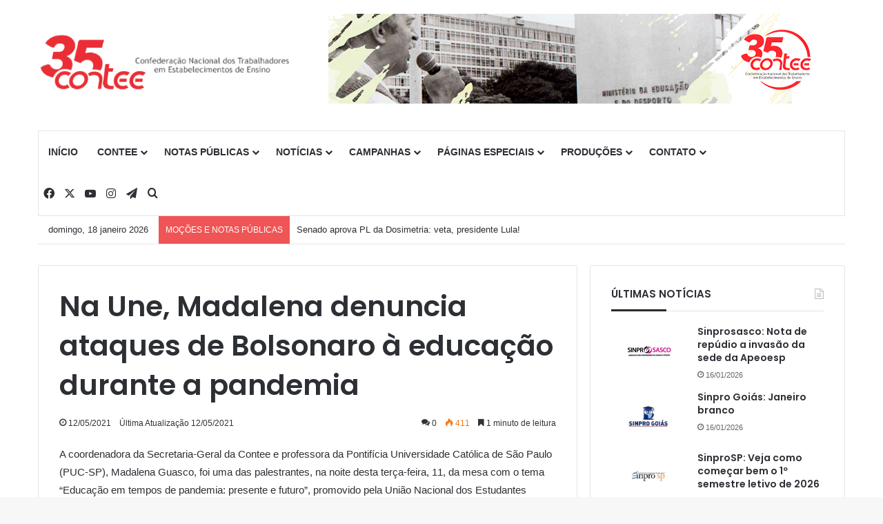

--- FILE ---
content_type: text/html; charset=UTF-8
request_url: http://contee.org.br/na-une-madalena-denuncia-ataques-de-bolsonaro-a-educacao-durante-a-pandemia/
body_size: 83125
content:
<!DOCTYPE html>
<html lang="pt-BR" class="" data-skin="light" prefix="og: http://ogp.me/ns#">
<head>
	<meta charset="UTF-8" />
	<link rel="profile" href="https://gmpg.org/xfn/11" />
	<title>Na Une, Madalena denuncia ataques de Bolsonaro à educação durante a pandemia &#8211; CONTEE</title>
<meta name='robots' content='max-image-preview:large' />
<link rel="alternate" type="application/rss+xml" title="Feed para CONTEE &raquo;" href="https://contee.org.br/feed/" />
<link rel="alternate" type="application/rss+xml" title="Feed de comentários para CONTEE &raquo;" href="https://contee.org.br/comments/feed/" />
<link rel="alternate" type="application/rss+xml" title="Feed de comentários para CONTEE &raquo; Na Une, Madalena denuncia ataques de Bolsonaro à educação durante a pandemia" href="https://contee.org.br/na-une-madalena-denuncia-ataques-de-bolsonaro-a-educacao-durante-a-pandemia/feed/" />

		<style type="text/css">
			:root{				
			--tie-preset-gradient-1: linear-gradient(135deg, rgba(6, 147, 227, 1) 0%, rgb(155, 81, 224) 100%);
			--tie-preset-gradient-2: linear-gradient(135deg, rgb(122, 220, 180) 0%, rgb(0, 208, 130) 100%);
			--tie-preset-gradient-3: linear-gradient(135deg, rgba(252, 185, 0, 1) 0%, rgba(255, 105, 0, 1) 100%);
			--tie-preset-gradient-4: linear-gradient(135deg, rgba(255, 105, 0, 1) 0%, rgb(207, 46, 46) 100%);
			--tie-preset-gradient-5: linear-gradient(135deg, rgb(238, 238, 238) 0%, rgb(169, 184, 195) 100%);
			--tie-preset-gradient-6: linear-gradient(135deg, rgb(74, 234, 220) 0%, rgb(151, 120, 209) 20%, rgb(207, 42, 186) 40%, rgb(238, 44, 130) 60%, rgb(251, 105, 98) 80%, rgb(254, 248, 76) 100%);
			--tie-preset-gradient-7: linear-gradient(135deg, rgb(255, 206, 236) 0%, rgb(152, 150, 240) 100%);
			--tie-preset-gradient-8: linear-gradient(135deg, rgb(254, 205, 165) 0%, rgb(254, 45, 45) 50%, rgb(107, 0, 62) 100%);
			--tie-preset-gradient-9: linear-gradient(135deg, rgb(255, 203, 112) 0%, rgb(199, 81, 192) 50%, rgb(65, 88, 208) 100%);
			--tie-preset-gradient-10: linear-gradient(135deg, rgb(255, 245, 203) 0%, rgb(182, 227, 212) 50%, rgb(51, 167, 181) 100%);
			--tie-preset-gradient-11: linear-gradient(135deg, rgb(202, 248, 128) 0%, rgb(113, 206, 126) 100%);
			--tie-preset-gradient-12: linear-gradient(135deg, rgb(2, 3, 129) 0%, rgb(40, 116, 252) 100%);
			--tie-preset-gradient-13: linear-gradient(135deg, #4D34FA, #ad34fa);
			--tie-preset-gradient-14: linear-gradient(135deg, #0057FF, #31B5FF);
			--tie-preset-gradient-15: linear-gradient(135deg, #FF007A, #FF81BD);
			--tie-preset-gradient-16: linear-gradient(135deg, #14111E, #4B4462);
			--tie-preset-gradient-17: linear-gradient(135deg, #F32758, #FFC581);

			
					--main-nav-background: #FFFFFF;
					--main-nav-secondry-background: rgba(0,0,0,0.03);
					--main-nav-primary-color: #0088ff;
					--main-nav-contrast-primary-color: #FFFFFF;
					--main-nav-text-color: #2c2f34;
					--main-nav-secondry-text-color: rgba(0,0,0,0.5);
					--main-nav-main-border-color: rgba(0,0,0,0.1);
					--main-nav-secondry-border-color: rgba(0,0,0,0.08);
				
			}
		</style>
	
<meta property="og:title" content="Na Une, Madalena denuncia ataques de Bolsonaro à educação durante a pandemia - CONTEE" />
<meta property="og:type" content="article" />
<meta property="og:description" content="A coordenadora da Secretaria-Geral da Contee e professora da Pontifícia Universidade Católica de São" />
<meta property="og:url" content="https://contee.org.br/na-une-madalena-denuncia-ataques-de-bolsonaro-a-educacao-durante-a-pandemia/" />
<meta property="og:site_name" content="CONTEE" />
<meta property="og:image" content="https://contee.org.br/wp-content/uploads/2021/05/Na-Une-Madalena-denuncia-ataques-de-Bolsonaro-à-educação-durante-a-pandemia.jpg" />
<meta name="viewport" content="width=device-width, initial-scale=1.0" /><script type="text/javascript">
/* <![CDATA[ */
window._wpemojiSettings = {"baseUrl":"https:\/\/s.w.org\/images\/core\/emoji\/14.0.0\/72x72\/","ext":".png","svgUrl":"https:\/\/s.w.org\/images\/core\/emoji\/14.0.0\/svg\/","svgExt":".svg","source":{"concatemoji":"\/\/contee.org.br\/wp-includes\/js\/wp-emoji-release.min.js?ver=6.4.7"}};
/*! This file is auto-generated */
!function(i,n){var o,s,e;function c(e){try{var t={supportTests:e,timestamp:(new Date).valueOf()};sessionStorage.setItem(o,JSON.stringify(t))}catch(e){}}function p(e,t,n){e.clearRect(0,0,e.canvas.width,e.canvas.height),e.fillText(t,0,0);var t=new Uint32Array(e.getImageData(0,0,e.canvas.width,e.canvas.height).data),r=(e.clearRect(0,0,e.canvas.width,e.canvas.height),e.fillText(n,0,0),new Uint32Array(e.getImageData(0,0,e.canvas.width,e.canvas.height).data));return t.every(function(e,t){return e===r[t]})}function u(e,t,n){switch(t){case"flag":return n(e,"\ud83c\udff3\ufe0f\u200d\u26a7\ufe0f","\ud83c\udff3\ufe0f\u200b\u26a7\ufe0f")?!1:!n(e,"\ud83c\uddfa\ud83c\uddf3","\ud83c\uddfa\u200b\ud83c\uddf3")&&!n(e,"\ud83c\udff4\udb40\udc67\udb40\udc62\udb40\udc65\udb40\udc6e\udb40\udc67\udb40\udc7f","\ud83c\udff4\u200b\udb40\udc67\u200b\udb40\udc62\u200b\udb40\udc65\u200b\udb40\udc6e\u200b\udb40\udc67\u200b\udb40\udc7f");case"emoji":return!n(e,"\ud83e\udef1\ud83c\udffb\u200d\ud83e\udef2\ud83c\udfff","\ud83e\udef1\ud83c\udffb\u200b\ud83e\udef2\ud83c\udfff")}return!1}function f(e,t,n){var r="undefined"!=typeof WorkerGlobalScope&&self instanceof WorkerGlobalScope?new OffscreenCanvas(300,150):i.createElement("canvas"),a=r.getContext("2d",{willReadFrequently:!0}),o=(a.textBaseline="top",a.font="600 32px Arial",{});return e.forEach(function(e){o[e]=t(a,e,n)}),o}function t(e){var t=i.createElement("script");t.src=e,t.defer=!0,i.head.appendChild(t)}"undefined"!=typeof Promise&&(o="wpEmojiSettingsSupports",s=["flag","emoji"],n.supports={everything:!0,everythingExceptFlag:!0},e=new Promise(function(e){i.addEventListener("DOMContentLoaded",e,{once:!0})}),new Promise(function(t){var n=function(){try{var e=JSON.parse(sessionStorage.getItem(o));if("object"==typeof e&&"number"==typeof e.timestamp&&(new Date).valueOf()<e.timestamp+604800&&"object"==typeof e.supportTests)return e.supportTests}catch(e){}return null}();if(!n){if("undefined"!=typeof Worker&&"undefined"!=typeof OffscreenCanvas&&"undefined"!=typeof URL&&URL.createObjectURL&&"undefined"!=typeof Blob)try{var e="postMessage("+f.toString()+"("+[JSON.stringify(s),u.toString(),p.toString()].join(",")+"));",r=new Blob([e],{type:"text/javascript"}),a=new Worker(URL.createObjectURL(r),{name:"wpTestEmojiSupports"});return void(a.onmessage=function(e){c(n=e.data),a.terminate(),t(n)})}catch(e){}c(n=f(s,u,p))}t(n)}).then(function(e){for(var t in e)n.supports[t]=e[t],n.supports.everything=n.supports.everything&&n.supports[t],"flag"!==t&&(n.supports.everythingExceptFlag=n.supports.everythingExceptFlag&&n.supports[t]);n.supports.everythingExceptFlag=n.supports.everythingExceptFlag&&!n.supports.flag,n.DOMReady=!1,n.readyCallback=function(){n.DOMReady=!0}}).then(function(){return e}).then(function(){var e;n.supports.everything||(n.readyCallback(),(e=n.source||{}).concatemoji?t(e.concatemoji):e.wpemoji&&e.twemoji&&(t(e.twemoji),t(e.wpemoji)))}))}((window,document),window._wpemojiSettings);
/* ]]> */
</script>
<link rel='stylesheet' id='newslayouts-vc-main-style-css' href='//contee.org.br/wp-content/plugins/newslayoutselementor/assets/css/style.css?ver=6.4.7' type='text/css' media='all' />
<style id='wp-emoji-styles-inline-css' type='text/css'>

	img.wp-smiley, img.emoji {
		display: inline !important;
		border: none !important;
		box-shadow: none !important;
		height: 1em !important;
		width: 1em !important;
		margin: 0 0.07em !important;
		vertical-align: -0.1em !important;
		background: none !important;
		padding: 0 !important;
	}
</style>
<link rel='stylesheet' id='c4wp-public-css' href='//contee.org.br/wp-content/plugins/wp-captcha//assets/css/c4wp-public.css?ver=6.4.7' type='text/css' media='all' />
<link rel='stylesheet' id='blogpost-font-style-css' href='//contee.org.br/wp-content/plugins/creative-post-carousel/assets/public/css/all.min.css?ver=1.3' type='text/css' media='all' />
<link rel='stylesheet' id='blogpost-plugin-owl-style-css' href='//contee.org.br/wp-content/plugins/creative-post-carousel/assets/public/css/owl.carousel.min.css?ver=1.3' type='text/css' media='all' />
<link rel='stylesheet' id='blogpost-plugin-owltheme-css' href='//contee.org.br/wp-content/plugins/creative-post-carousel/assets/public/css/owl.theme.default.min.css?ver=1.3' type='text/css' media='all' />
<link rel='stylesheet' id='blogpost-plugin-main-style-css' href='//contee.org.br/wp-content/plugins/creative-post-carousel/assets/public/css/main.css?ver=1.3' type='text/css' media='all' />
<link rel='stylesheet' id='blogpost-plugin-responsive-css' href='//contee.org.br/wp-content/plugins/creative-post-carousel/assets/public/css/responsive.css?ver=1.3' type='text/css' media='all' />
<link rel='stylesheet' id='tablepress-default-css' href='//contee.org.br/wp-content/plugins/tablepress/css/build/default.css?ver=2.2.5' type='text/css' media='all' />
<link rel='stylesheet' id='tie-css-base-css' href='//contee.org.br/wp-content/themes/jannah/assets/css/base.min.css?ver=7.2.0' type='text/css' media='all' />
<link rel='stylesheet' id='tie-css-styles-css' href='//contee.org.br/wp-content/themes/jannah/assets/css/style.min.css?ver=7.2.0' type='text/css' media='all' />
<link rel='stylesheet' id='tie-css-widgets-css' href='//contee.org.br/wp-content/themes/jannah/assets/css/widgets.min.css?ver=7.2.0' type='text/css' media='all' />
<link rel='stylesheet' id='tie-css-helpers-css' href='//contee.org.br/wp-content/themes/jannah/assets/css/helpers.min.css?ver=7.2.0' type='text/css' media='all' />
<link rel='stylesheet' id='tie-fontawesome5-css' href='//contee.org.br/wp-content/themes/jannah/assets/css/fontawesome.css?ver=7.2.0' type='text/css' media='all' />
<link rel='stylesheet' id='tie-css-single-css' href='//contee.org.br/wp-content/themes/jannah/assets/css/single.min.css?ver=7.2.0' type='text/css' media='all' />
<link rel='stylesheet' id='tie-css-print-css' href='//contee.org.br/wp-content/themes/jannah/assets/css/print.css?ver=7.2.0' type='text/css' media='print' />
<style id='tie-css-print-inline-css' type='text/css'>
.wf-active .logo-text,.wf-active h1,.wf-active h2,.wf-active h3,.wf-active h4,.wf-active h5,.wf-active h6,.wf-active .the-subtitle{font-family: 'Poppins';}#main-nav .main-menu > ul > li > a{text-transform: uppercase;}h1.page-title{font-size: 14px;}#tie-wrapper .media-page-layout .thumb-title,#tie-wrapper .mag-box.full-width-img-news-box .posts-items>li .post-title,#tie-wrapper .miscellaneous-box .posts-items>li:first-child .post-title,#tie-wrapper .big-thumb-left-box .posts-items li:first-child .post-title{font-size: 22px;}#tie-wrapper .mag-box.wide-post-box .posts-items>li:nth-child(n) .post-title,#tie-wrapper .mag-box.big-post-left-box li:first-child .post-title,#tie-wrapper .mag-box.big-post-top-box li:first-child .post-title,#tie-wrapper .mag-box.half-box li:first-child .post-title,#tie-wrapper .mag-box.big-posts-box .posts-items>li:nth-child(n) .post-title,#tie-wrapper .mag-box.mini-posts-box .posts-items>li:nth-child(n) .post-title,#tie-wrapper .mag-box.latest-poroducts-box .products .product h2{font-size: 22px;}#tie-wrapper .mag-box.big-post-left-box li:not(:first-child) .post-title,#tie-wrapper .mag-box.big-post-top-box li:not(:first-child) .post-title,#tie-wrapper .mag-box.half-box li:not(:first-child) .post-title,#tie-wrapper .mag-box.big-thumb-left-box li:not(:first-child) .post-title,#tie-wrapper .mag-box.scrolling-box .slide .post-title,#tie-wrapper .mag-box.miscellaneous-box li:not(:first-child) .post-title{font-size: 14px;}@media (min-width: 992px){.has-sidebar .fullwidth-slider-wrapper .thumb-overlay .thumb-content .thumb-title,.has-sidebar .wide-next-prev-slider-wrapper .thumb-overlay .thumb-content .thumb-title,.has-sidebar .wide-slider-with-navfor-wrapper .thumb-overlay .thumb-content .thumb-title,.has-sidebar .boxed-slider-wrapper .thumb-overlay .thumb-title{font-size: 34px;}}@media (min-width: 768px){#tie-wrapper .main-slider.grid-3-slides .slide .grid-item:nth-child(1) .thumb-title,#tie-wrapper .main-slider.grid-5-first-big .slide .grid-item:nth-child(1) .thumb-title,#tie-wrapper .main-slider.grid-5-big-centerd .slide .grid-item:nth-child(1) .thumb-title,#tie-wrapper .main-slider.grid-4-big-first-half-second .slide .grid-item:nth-child(1) .thumb-title,#tie-wrapper .main-slider.grid-2-big .thumb-overlay .thumb-title,#tie-wrapper .wide-slider-three-slids-wrapper .thumb-title{font-size: 34px;}}@media (min-width: 768px){#tie-wrapper .boxed-slider-three-slides-wrapper .slide .thumb-title,#tie-wrapper .grid-3-slides .slide .grid-item:nth-child(n+2) .thumb-title,#tie-wrapper .grid-5-first-big .slide .grid-item:nth-child(n+2) .thumb-title,#tie-wrapper .grid-5-big-centerd .slide .grid-item:nth-child(n+2) .thumb-title,#tie-wrapper .grid-4-big-first-half-second .slide .grid-item:nth-child(n+2) .thumb-title,#tie-wrapper .grid-5-in-rows .grid-item:nth-child(n) .thumb-overlay .thumb-title,#tie-wrapper .main-slider.grid-4-slides .thumb-overlay .thumb-title,#tie-wrapper .grid-6-slides .thumb-overlay .thumb-title,#tie-wrapper .boxed-four-taller-slider .slide .thumb-title{font-size: 17px;}}:root:root{--brand-color: #e20000;--dark-brand-color: #b00000;--bright-color: #FFFFFF;--base-color: #2c2f34;}#reading-position-indicator{box-shadow: 0 0 10px rgba( 226,0,0,0.7);}:root:root{--brand-color: #e20000;--dark-brand-color: #b00000;--bright-color: #FFFFFF;--base-color: #2c2f34;}#reading-position-indicator{box-shadow: 0 0 10px rgba( 226,0,0,0.7);}#header-notification-bar{background: var( --tie-preset-gradient-13 );}#header-notification-bar{--tie-buttons-color: #FFFFFF;--tie-buttons-border-color: #FFFFFF;--tie-buttons-hover-color: #e1e1e1;--tie-buttons-hover-text: #000000;}#header-notification-bar{--tie-buttons-text: #000000;}#theme-header:not(.main-nav-boxed) #main-nav,.main-nav-boxed .main-menu-wrapper{border-top-width:1px !important;border-style: solid;border-right: 0 none;border-left : 0 none;}.tie-cat-19749,.tie-cat-item-19749 > span{background-color:#e67e22 !important;color:#FFFFFF !important;}.tie-cat-19749:after{border-top-color:#e67e22 !important;}.tie-cat-19749:hover{background-color:#c86004 !important;}.tie-cat-19749:hover:after{border-top-color:#c86004 !important;}.tie-cat-19753,.tie-cat-item-19753 > span{background-color:#2ecc71 !important;color:#FFFFFF !important;}.tie-cat-19753:after{border-top-color:#2ecc71 !important;}.tie-cat-19753:hover{background-color:#10ae53 !important;}.tie-cat-19753:hover:after{border-top-color:#10ae53 !important;}.tie-cat-19754,.tie-cat-item-19754 > span{background-color:#9b59b6 !important;color:#FFFFFF !important;}.tie-cat-19754:after{border-top-color:#9b59b6 !important;}.tie-cat-19754:hover{background-color:#7d3b98 !important;}.tie-cat-19754:hover:after{border-top-color:#7d3b98 !important;}.tie-cat-19755,.tie-cat-item-19755 > span{background-color:#34495e !important;color:#FFFFFF !important;}.tie-cat-19755:after{border-top-color:#34495e !important;}.tie-cat-19755:hover{background-color:#162b40 !important;}.tie-cat-19755:hover:after{border-top-color:#162b40 !important;}.tie-cat-19756,.tie-cat-item-19756 > span{background-color:#795548 !important;color:#FFFFFF !important;}.tie-cat-19756:after{border-top-color:#795548 !important;}.tie-cat-19756:hover{background-color:#5b372a !important;}.tie-cat-19756:hover:after{border-top-color:#5b372a !important;}.tie-cat-19757,.tie-cat-item-19757 > span{background-color:#4CAF50 !important;color:#FFFFFF !important;}.tie-cat-19757:after{border-top-color:#4CAF50 !important;}.tie-cat-19757:hover{background-color:#2e9132 !important;}.tie-cat-19757:hover:after{border-top-color:#2e9132 !important;}
</style>
<script type="text/javascript" src="//contee.org.br/wp-includes/js/jquery/jquery.min.js?ver=3.7.1" id="jquery-core-js"></script>
<script type="text/javascript" src="//contee.org.br/wp-includes/js/jquery/jquery-migrate.min.js?ver=3.4.1" id="jquery-migrate-js"></script>
<script type="text/javascript" src="//contee.org.br/wp-content/plugins/wp-captcha//assets/js/c4wp-public.js?ver=6.4.7" id="c4wp-public-js"></script>
<link rel="https://api.w.org/" href="https://contee.org.br/wp-json/" /><link rel="alternate" type="application/json" href="https://contee.org.br/wp-json/wp/v2/posts/86942" /><link rel="EditURI" type="application/rsd+xml" title="RSD" href="https://contee.org.br/xmlrpc.php?rsd" />
<link rel="canonical" href="https://contee.org.br/na-une-madalena-denuncia-ataques-de-bolsonaro-a-educacao-durante-a-pandemia/" />
<link rel='shortlink' href='https://contee.org.br/?p=86942' />
<link rel="alternate" type="application/json+oembed" href="https://contee.org.br/wp-json/oembed/1.0/embed?url=https%3A%2F%2Fcontee.org.br%2Fna-une-madalena-denuncia-ataques-de-bolsonaro-a-educacao-durante-a-pandemia%2F" />
<link rel="alternate" type="text/xml+oembed" href="https://contee.org.br/wp-json/oembed/1.0/embed?url=https%3A%2F%2Fcontee.org.br%2Fna-une-madalena-denuncia-ataques-de-bolsonaro-a-educacao-durante-a-pandemia%2F&#038;format=xml" />
<meta http-equiv="X-UA-Compatible" content="IE=edge">
<meta name="generator" content="Elementor 3.18.3; features: e_optimized_assets_loading, e_optimized_css_loading, additional_custom_breakpoints, block_editor_assets_optimize, e_image_loading_optimization; settings: css_print_method-external, google_font-enabled, font_display-swap">
<link rel="icon" href="https://contee.org.br/wp-content/uploads/2023/11/cropped-favicon-150x150.png" sizes="32x32" />
<link rel="icon" href="https://contee.org.br/wp-content/uploads/2023/11/cropped-favicon-300x300.png" sizes="192x192" />
<link rel="apple-touch-icon" href="https://contee.org.br/wp-content/uploads/2023/11/cropped-favicon-300x300.png" />
<meta name="msapplication-TileImage" content="https://contee.org.br/wp-content/uploads/2023/11/cropped-favicon-300x300.png" />
</head>

<body id="tie-body" class="post-template-default single single-post postid-86942 single-format-standard wrapper-has-shadow block-head-3 magazine1 is-thumb-overlay-disabled is-desktop is-header-layout-3 has-header-ad sidebar-right has-sidebar post-layout-1 narrow-title-narrow-media is-standard-format has-mobile-share hide_share_post_top hide_share_post_bottom elementor-default elementor-kit-112695">



<div class="background-overlay">

	<div id="tie-container" class="site tie-container">

		
		<div id="tie-wrapper">

			
<header id="theme-header" class="theme-header header-layout-3 main-nav-light main-nav-default-light main-nav-below main-nav-boxed has-stream-item top-nav-active top-nav-light top-nav-default-light top-nav-boxed top-nav-below top-nav-below-main-nav has-normal-width-logo mobile-header-default">
	
<div class="container header-container">
	<div class="tie-row logo-row">

		
		<div class="logo-wrapper">
			<div class="tie-col-md-4 logo-container clearfix">
				<div id="mobile-header-components-area_1" class="mobile-header-components"><ul class="components"><li class="mobile-component_menu custom-menu-link"><a href="#" id="mobile-menu-icon" class=""><span class="tie-mobile-menu-icon nav-icon is-layout-1"></span><span class="screen-reader-text">Menu</span></a></li></ul></div>
		<div id="logo" class="image-logo" >

			
			<a title="Contee" href="https://contee.org.br/regulamentaja/">
				
				<picture class="tie-logo-default tie-logo-picture">
					
					<source class="tie-logo-source-default tie-logo-source" srcset="https://contee.org.br/wp-content/uploads/2025/07/logo-35-anos.jpg">
					<img fetchpriority="high" class="tie-logo-img-default tie-logo-img" src="https://contee.org.br/wp-content/uploads/2025/07/logo-35-anos.jpg" alt="Contee" width="421" height="123" style="max-height:123px; width: auto;" />
				</picture>
						</a>

			
		</div><!-- #logo /-->

		<div id="mobile-header-components-area_2" class="mobile-header-components"><ul class="components"><li class="mobile-component_search custom-menu-link">
				<a href="#" class="tie-search-trigger-mobile">
					<span class="tie-icon-search tie-search-icon" aria-hidden="true"></span>
					<span class="screen-reader-text">Procurar por</span>
				</a>
			</li></ul></div>			</div><!-- .tie-col /-->
		</div><!-- .logo-wrapper /-->

		<div class="tie-col-md-8 stream-item stream-item-top-wrapper"><div class="stream-item-top">
					<a href="https://35anos.contee.org.br/" title="" target="_blank" >
						<img src="https://contee.org.br/wp-content/uploads/2026/01/banner_35.jpg" alt="" width="728" height="130" />
					</a>
				</div></div><!-- .tie-col /-->
	</div><!-- .tie-row /-->
</div><!-- .container /-->

<div class="main-nav-wrapper">
	<nav id="main-nav" data-skin="search-in-main-nav" class="main-nav header-nav live-search-parent menu-style-default menu-style-solid-bg"  aria-label="Navegação Primária">
		<div class="container">

			<div class="main-menu-wrapper">

				
				<div id="menu-components-wrap">

					
					<div class="main-menu main-menu-wrap">
						<div id="main-nav-menu" class="main-menu header-menu"><ul id="menu-menu" class="menu"><li id="menu-item-7564" class="menu-item menu-item-type-custom menu-item-object-custom menu-item-7564"><a href="http://contee.org.br/">INÍCIO</a></li>
<li id="menu-item-7565" class="menu-item menu-item-type-custom menu-item-object-custom menu-item-has-children menu-item-7565"><a href="#">CONTEE</a>
<ul class="sub-menu menu-sub-content">
	<li id="menu-item-7574" class="menu-item menu-item-type-post_type menu-item-object-page menu-item-7574"><a href="https://contee.org.br/apresentacao/">APRESENTAÇÃO</a></li>
	<li id="menu-item-7573" class="menu-item menu-item-type-post_type menu-item-object-page menu-item-7573"><a href="https://contee.org.br/diretoria/">DIRETORIA</a></li>
	<li id="menu-item-7572" class="menu-item menu-item-type-post_type menu-item-object-page menu-item-7572"><a href="https://contee.org.br/estatuto/">ESTATUTO</a></li>
	<li id="menu-item-8067" class="menu-item menu-item-type-post_type menu-item-object-page menu-item-8067"><a href="https://contee.org.br/entidades-filiadas-2/">ENTIDADES FILIADAS</a></li>
	<li id="menu-item-7622" class="menu-item menu-item-type-post_type menu-item-object-page menu-item-7622"><a href="https://contee.org.br/documentos/">DOCUMENTOS</a></li>
	<li id="menu-item-29884" class="menu-item menu-item-type-custom menu-item-object-custom menu-item-29884"><a href="http://contee.org.br/contee/index.php/eventos/">AGENDA</a></li>
</ul>
</li>
<li id="menu-item-69391" class="menu-item menu-item-type-custom menu-item-object-custom menu-item-69391 mega-menu mega-links mega-links-2col "><a href="http://contee.org.br/category/mocoes-e-notas-publicas/">NOTAS PÚBLICAS</a>
<div class="mega-menu-block menu-sub-content"  >

</div><!-- .mega-menu-block --> 
</li>
<li id="menu-item-7566" class="menu-item menu-item-type-custom menu-item-object-custom menu-item-has-children menu-item-7566"><a href="#">NOTÍCIAS</a>
<ul class="sub-menu menu-sub-content">
	<li id="menu-item-7576" class="menu-item menu-item-type-taxonomy menu-item-object-category current-post-ancestor current-menu-parent current-post-parent menu-item-7576"><a href="https://contee.org.br/category/destaque1/">DESTAQUES CENTRAIS</a></li>
	<li id="menu-item-40561" class="menu-item menu-item-type-taxonomy menu-item-object-category menu-item-40561"><a href="https://contee.org.br/category/artigos/">ARTIGOS E OPINIÕES</a></li>
	<li id="menu-item-8529" class="menu-item menu-item-type-taxonomy menu-item-object-category menu-item-8529"><a href="https://contee.org.br/category/contee-na-rede/">CONTEE NA REDE</a></li>
	<li id="menu-item-65904" class="menu-item menu-item-type-taxonomy menu-item-object-category menu-item-65904"><a href="https://contee.org.br/category/observatorio-da-resistencia-a-reforma-da-previdencia/">OBSERVATÓRIO DA RESISTÊNCIA À REFORMA DA PREVIDÊNCIA</a></li>
	<li id="menu-item-7578" class="menu-item menu-item-type-taxonomy menu-item-object-category menu-item-7578"><a href="https://contee.org.br/category/ta-na-rede/">TÁ NA REDE</a></li>
	<li id="menu-item-7579" class="menu-item menu-item-type-taxonomy menu-item-object-category menu-item-7579"><a href="https://contee.org.br/category/ta-na-rede-das-filiadas/">TÁ NA REDE DAS FILIADAS</a></li>
	<li id="menu-item-7577" class="menu-item menu-item-type-taxonomy menu-item-object-category current-post-ancestor current-menu-parent current-post-parent menu-item-7577"><a href="https://contee.org.br/category/gerais/">TODAS AS NOTÍCIAS</a></li>
</ul>
</li>
<li id="menu-item-7584" class="menu-item menu-item-type-custom menu-item-object-custom menu-item-has-children menu-item-7584"><a href="#">CAMPANHAS</a>
<ul class="sub-menu menu-sub-content">
	<li id="menu-item-102850" class="menu-item menu-item-type-post_type menu-item-object-page menu-item-102850"><a href="https://contee.org.br/aquilombar2022/">Aquilombar 2022</a></li>
	<li id="menu-item-102851" class="menu-item menu-item-type-taxonomy menu-item-object-category menu-item-102851"><a href="https://contee.org.br/category/pilulas-do-2o-turno-2022/">Pílulas do 2º turno 2022</a></li>
	<li id="menu-item-91152" class="menu-item menu-item-type-custom menu-item-object-custom menu-item-91152"><a href="http://contee.org.br/campanha-de-sindicalizacao-2021/">Campanha de sindicalização 2022</a></li>
	<li id="menu-item-55305" class="menu-item menu-item-type-post_type menu-item-object-page menu-item-55305"><a href="https://contee.org.br/10-de-agosto-dia-do-basta/">10 de agosto – Dia do Basta!</a></li>
	<li id="menu-item-50347" class="menu-item menu-item-type-custom menu-item-object-custom menu-item-50347"><a href="http://contee.org.br/contee/index.php/campanha-nacional-contra-a-desprofissionalizacao-do-professor/">Apagar o Professor é Apagar o Futuro &#8211; Campanha Nacional contra a Desprofissionalização do Professor</a></li>
	<li id="menu-item-104753" class="menu-item menu-item-type-post_type menu-item-object-page menu-item-104753"><a href="https://contee.org.br/especial-coronavirus/">Especial Coronavírus</a></li>
	<li id="menu-item-104708" class="menu-item menu-item-type-custom menu-item-object-custom menu-item-has-children menu-item-104708"><a href="#">8 de Março</a>
	<ul class="sub-menu menu-sub-content">
		<li id="menu-item-104705" class="menu-item menu-item-type-post_type menu-item-object-page menu-item-104705"><a href="https://contee.org.br/8-de-marco-de-2023/">8 de março – Dia Internacional da Mulher – 2023</a></li>
		<li id="menu-item-104707" class="menu-item menu-item-type-post_type menu-item-object-page menu-item-104707"><a href="https://contee.org.br/8-de-marco-dia-internacional-da-mulher-2022/">8 de Março – Dia Internacional da Mulher – 2022</a></li>
		<li id="menu-item-104704" class="menu-item menu-item-type-post_type menu-item-object-page menu-item-104704"><a href="https://contee.org.br/8-de-marco-dia-internacional-da-mulher-2020/">8 de Março – Dia Internacional da Mulher – 2020</a></li>
		<li id="menu-item-104706" class="menu-item menu-item-type-post_type menu-item-object-page menu-item-104706"><a href="https://contee.org.br/8-de-marco-dia-internacional-da-mulher-2019/">8 de Março – Dia Internacional da Mulher – 2019</a></li>
		<li id="menu-item-104713" class="menu-item menu-item-type-post_type menu-item-object-page menu-item-104713"><a href="https://contee.org.br/8-de-marco-dia-internacional-da-mulher-2018/">8 de Março – Dia Internacional da Mulher – 2018</a></li>
		<li id="menu-item-104703" class="menu-item menu-item-type-post_type menu-item-object-page menu-item-104703"><a href="https://contee.org.br/8-de-marco-dia-internacional-da-mulher-2017/">8 de Março – Dia Internacional da Mulher – 2017</a></li>
	</ul>
</li>
	<li id="menu-item-88070" class="menu-item menu-item-type-custom menu-item-object-custom menu-item-88070"><a href="http://contee.org.br/a-vida-tem-nome/">A vida tem nome</a></li>
	<li id="menu-item-12467" class="menu-item menu-item-type-post_type menu-item-object-page menu-item-12467"><a href="https://contee.org.br/campanha-de-sindicalizacao/">Campanha de sindicalização 2013</a></li>
	<li id="menu-item-67014" class="menu-item menu-item-type-custom menu-item-object-custom menu-item-has-children menu-item-67014"><a href="#">Campanha Salarial</a>
	<ul class="sub-menu menu-sub-content">
		<li id="menu-item-12492" class="menu-item menu-item-type-post_type menu-item-object-page menu-item-12492"><a href="https://contee.org.br/campanha-salarial-2010/">Salarial 2010</a></li>
		<li id="menu-item-12491" class="menu-item menu-item-type-post_type menu-item-object-page menu-item-12491"><a href="https://contee.org.br/campanha-salarial-2012/">Salarial 2012</a></li>
	</ul>
</li>
	<li id="menu-item-65934" class="menu-item menu-item-type-custom menu-item-object-custom menu-item-65934"><a href="http://contee.org.br/contee-disponibiliza-cartilha-sobre-a-reforma-trabalhista/">Cartilha sobre a Reforma Trabalhista</a></li>
	<li id="menu-item-12466" class="menu-item menu-item-type-post_type menu-item-object-page menu-item-12466"><a href="https://contee.org.br/campanha-contra-a-terceirizacao/">Contra a Terceirização</a></li>
	<li id="menu-item-8172" class="menu-item menu-item-type-post_type menu-item-object-page menu-item-8172"><a href="https://contee.org.br/educacao-nao-e-mercadoria/">Educação não é Mercadoria</a></li>
	<li id="menu-item-67015" class="menu-item menu-item-type-custom menu-item-object-custom menu-item-has-children menu-item-67015"><a href="#">Greves</a>
	<ul class="sub-menu menu-sub-content">
		<li id="menu-item-41734" class="menu-item menu-item-type-post_type menu-item-object-page menu-item-41734"><a href="https://contee.org.br/greve-geral-28-de-abril-materiais-de-campanha/">Greve Geral 28 de abril</a></li>
		<li id="menu-item-12468" class="menu-item menu-item-type-post_type menu-item-object-page menu-item-12468"><a href="https://contee.org.br/campanha-de-domingo-de-greve/">Greve Nacional 20 de Outubro</a></li>
	</ul>
</li>
	<li id="menu-item-34877" class="menu-item menu-item-type-post_type menu-item-object-page menu-item-34877"><a href="https://contee.org.br/lei-da-mordaca/">Lei da Mordaça</a></li>
	<li id="menu-item-27187" class="menu-item menu-item-type-custom menu-item-object-custom menu-item-27187"><a href="http://contee.org.br/educar-e-preciso-contee-lanca-folder-em-combate-ao-machismo-e-em-defesa-da-igualdade-de-genero/">Para uma Sociedade Livre do Machismo&#8230;educar é preciso!</a></li>
	<li id="menu-item-12490" class="menu-item menu-item-type-post_type menu-item-object-page menu-item-12490"><a href="https://contee.org.br/pne/">PNE</a></li>
	<li id="menu-item-23696" class="menu-item menu-item-type-post_type menu-item-object-page menu-item-23696"><a href="https://contee.org.br/professor-e-professor/">Professor é Professor</a></li>
	<li id="menu-item-67016" class="menu-item menu-item-type-custom menu-item-object-custom menu-item-67016"><a href="http://contee.org.br/contee-disponibiliza-material-contra-a-reforma-da-previdencia/">Reforma da Previdência</a></li>
	<li id="menu-item-40421" class="menu-item menu-item-type-post_type menu-item-object-page menu-item-40421"><a href="https://contee.org.br/campanha-roubodaprevidencia/">#RouboDaPrevidência</a></li>
	<li id="menu-item-41373" class="menu-item menu-item-type-custom menu-item-object-custom menu-item-41373"><a href="http://contee.org.br/terceirizacao-na-educacao-e-sinonimo-de-desconstrucao-e-destruicao/">Terceirização na educação é sinônimo de desconstrução e destruição!</a></li>
	<li id="menu-item-20429" class="menu-item menu-item-type-post_type menu-item-object-page menu-item-20429"><a href="https://contee.org.br/voto-voz-e-vez-para-a-educacao/">Voto voz e vez para a educação</a></li>
</ul>
</li>
<li id="menu-item-107422" class="menu-item menu-item-type-custom menu-item-object-custom menu-item-has-children menu-item-107422"><a href="#">PÁGINAS ESPECIAIS</a>
<ul class="sub-menu menu-sub-content">
	<li id="menu-item-98969" class="menu-item menu-item-type-custom menu-item-object-custom menu-item-98969"><a href="http://conape2022.contee.org.br/">CONAPE 2022</a></li>
	<li id="menu-item-108730" class="menu-item menu-item-type-post_type menu-item-object-page menu-item-108730"><a href="https://contee.org.br/consind-2023/">XXI CONSIND</a></li>
	<li id="menu-item-103106" class="menu-item menu-item-type-post_type menu-item-object-page menu-item-103106"><a href="https://contee.org.br/contee-na-posse/">CONTEE NA POSSE</a></li>
	<li id="menu-item-107424" class="menu-item menu-item-type-post_type menu-item-object-page menu-item-107424"><a href="https://contee.org.br/observatorio/">OBSERVATÓRIO</a></li>
</ul>
</li>
<li id="menu-item-7567" class="menu-item menu-item-type-custom menu-item-object-custom menu-item-has-children menu-item-7567"><a href="#">PRODUÇÕES</a>
<ul class="sub-menu menu-sub-content">
	<li id="menu-item-38554" class="menu-item menu-item-type-custom menu-item-object-custom menu-item-has-children menu-item-38554"><a href="#">BOLETINS</a>
	<ul class="sub-menu menu-sub-content">
		<li id="menu-item-38557" class="menu-item menu-item-type-post_type menu-item-object-page menu-item-38557"><a href="https://contee.org.br/boletim-eletronico/">BOLETIM CONTEE</a></li>
		<li id="menu-item-38556" class="menu-item menu-item-type-post_type menu-item-object-page menu-item-38556"><a href="https://contee.org.br/boletim-contee-informacoes/">CONTEE INFORMAÇÕES</a></li>
		<li id="menu-item-38558" class="menu-item menu-item-type-custom menu-item-object-custom menu-item-38558"><a href="http://contee.org.br/contee2017/index.php/category/boletim-entidades-parceiras/">ENTIDADES FILIADAS E PARCEIRAS</a></li>
	</ul>
</li>
	<li id="menu-item-104329" class="menu-item menu-item-type-taxonomy menu-item-object-category menu-item-104329"><a href="https://contee.org.br/category/contee-conta/">CONTEE CONTA</a></li>
	<li id="menu-item-9369" class="menu-item menu-item-type-post_type menu-item-object-page menu-item-9369"><a href="https://contee.org.br/revista-conteudo-2/">REVISTA CONTEÚDO</a></li>
	<li id="menu-item-7581" class="menu-item menu-item-type-taxonomy menu-item-object-category menu-item-7581"><a href="https://contee.org.br/category/tvcontee/">TV CONTEE</a></li>
</ul>
</li>
<li id="menu-item-7568" class="menu-item menu-item-type-custom menu-item-object-custom menu-item-has-children menu-item-7568"><a href="#">CONTATO</a>
<ul class="sub-menu menu-sub-content">
	<li id="menu-item-7582" class="menu-item menu-item-type-post_type menu-item-object-page menu-item-7582"><a href="https://contee.org.br/contato/">FALE CONOSCO</a></li>
	<li id="menu-item-7583" class="menu-item menu-item-type-custom menu-item-object-custom menu-item-7583"><a href="http://webmail.contee.org.br/">WEBMAIL</a></li>
</ul>
</li>
</ul></div>					</div><!-- .main-menu /-->

					<ul class="components"> <li class="social-icons-item"><a class="social-link facebook-social-icon" rel="external noopener nofollow" target="_blank" href="https://www.facebook.com/sigacontee"><span class="tie-social-icon tie-icon-facebook"></span><span class="screen-reader-text">Facebook</span></a></li><li class="social-icons-item"><a class="social-link twitter-social-icon" rel="external noopener nofollow" target="_blank" href="https://www.twitter.com/sigacontee"><span class="tie-social-icon tie-icon-twitter"></span><span class="screen-reader-text">X</span></a></li><li class="social-icons-item"><a class="social-link youtube-social-icon" rel="external noopener nofollow" target="_blank" href="https://www.youtube.com/tvconteeonline"><span class="tie-social-icon tie-icon-youtube"></span><span class="screen-reader-text">YouTube</span></a></li><li class="social-icons-item"><a class="social-link instagram-social-icon" rel="external noopener nofollow" target="_blank" href="https://www.instagram.com/sigacontee"><span class="tie-social-icon tie-icon-instagram"></span><span class="screen-reader-text">Instagram</span></a></li><li class="social-icons-item"><a class="social-link telegram-social-icon" rel="external noopener nofollow" target="_blank" href="https://t.me/sigacontee"><span class="tie-social-icon tie-icon-paper-plane"></span><span class="screen-reader-text">Telegram</span></a></li> 			<li class="search-compact-icon menu-item custom-menu-link">
				<a href="#" class="tie-search-trigger">
					<span class="tie-icon-search tie-search-icon" aria-hidden="true"></span>
					<span class="screen-reader-text">Procurar por</span>
				</a>
			</li>
			</ul><!-- Components -->
				</div><!-- #menu-components-wrap /-->
			</div><!-- .main-menu-wrapper /-->
		</div><!-- .container /-->

			</nav><!-- #main-nav /-->
</div><!-- .main-nav-wrapper /-->


<nav id="top-nav"  class="has-date-breaking top-nav header-nav has-breaking-news" aria-label="Navegação Secundária">
	<div class="container">
		<div class="topbar-wrapper">

			
					<div class="topbar-today-date">
						domingo, 18 janeiro  2026					</div>
					
			<div class="tie-alignleft">
				
<div class="breaking">

	<span class="breaking-title">
		<span class="tie-icon-bolt breaking-icon" aria-hidden="true"></span>
		<span class="breaking-title-text">MOÇÕES E NOTAS PÚBLICAS</span>
	</span>

	<ul id="breaking-news-in-header" class="breaking-news" data-type="flipY">

		
							<li class="news-item">
								<a href="https://contee.org.br/contee-repudia-ataque-a-sede-da-apeoesp-e-se-solidariza-com-os-educadores-paulistas/">Contee repudia ataque à sede da Apeoesp e se solidariza com os educadores paulistas</a>
							</li>

							
							<li class="news-item">
								<a href="https://contee.org.br/senado-aprova-pl-da-dosimetria-veta-presidente-lula/">Senado aprova PL da Dosimetria: veta, presidente Lula!</a>
							</li>

							
							<li class="news-item">
								<a href="https://contee.org.br/chacina-da-penha-contee-apoia-relatorio-da-camara-e-defende-a-federalizacao-das-investigacoes/">Chacina da Penha: Contee apoia relatório da Câmara e defende a federalização das investigações</a>
							</li>

							
							<li class="news-item">
								<a href="https://contee.org.br/vitoria-parcial-pne-aprovado-barra-ensino-domiciliar-retoma-10-do-pib-mas-esvazia-propostas-da-conae/">Vitória parcial: PNE aprovado barra ensino domiciliar, retoma 10% do PIB, mas esvazia propostas da Conae</a>
							</li>

							
							<li class="news-item">
								<a href="https://contee.org.br/sem-anistia-para-golpistas-contee-convoca-entidades-filiadas-a-ocuparem-as-ruas-do-brasil-neste-domingo-14/">Sem anistia para golpistas: Contee convoca entidades filiadas a ocuparem as ruas do Brasil neste domingo (14)</a>
							</li>

							
							<li class="news-item">
								<a href="https://contee.org.br/ameaca-a-democracia-com-a-aprovacao-do-pl-da-dosimetria/">Ameaça à democracia com a aprovação do PL da Dosimetria</a>
							</li>

							
							<li class="news-item">
								<a href="https://contee.org.br/contee-alerta-violencia-na-camara-dos-deputados-configura-retrocesso-democratico/">Contee alerta: violência na Câmara dos Deputados configura retrocesso democrático</a>
							</li>

							
							<li class="news-item">
								<a href="https://contee.org.br/contee-manifesta-solidariedade-ao-professor-francisco-teixeira-e-denuncia-ataques-a-liberdade-academica/">Contee manifesta solidariedade ao professor Francisco Teixeira e denuncia ataques à liberdade acadêmica</a>
							</li>

							
							<li class="news-item">
								<a href="https://contee.org.br/pl-da-devastacao-derrubada-dos-vetos-e-ataque-a-vida-alerta-contee/">PL da Devastação: derrubada dos vetos é ataque à vida, alerta Contee</a>
							</li>

							
							<li class="news-item">
								<a href="https://contee.org.br/fim-da-trama-golpista-no-stf-transito-em-julgado-confirma-condenacao-definitiva-de-bolsonaro-e-vitoria-da-democracia/">Trânsito em julgado confirma condenação definitiva de Bolsonaro</a>
							</li>

							
	</ul>
</div><!-- #breaking /-->
			</div><!-- .tie-alignleft /-->

			<div class="tie-alignright">
							</div><!-- .tie-alignright /-->

		</div><!-- .topbar-wrapper /-->
	</div><!-- .container /-->
</nav><!-- #top-nav /-->
</header>

<div id="content" class="site-content container"><div id="main-content-row" class="tie-row main-content-row">

<div class="main-content tie-col-md-8 tie-col-xs-12" role="main">

	
	<article id="the-post" class="container-wrapper post-content tie-standard">

		
<header class="entry-header-outer">

	
	<div class="entry-header">

		
		<h1 class="post-title entry-title">
			Na Une, Madalena denuncia ataques de Bolsonaro à educação durante a pandemia		</h1>

		<div class="single-post-meta post-meta clearfix"><span class="date meta-item tie-icon">12/05/2021</span><span class="meta-item last-updated">Última Atualização 12/05/2021</span><div class="tie-alignright"><span class="meta-comment tie-icon meta-item fa-before">0</span><span class="meta-views meta-item warm"><span class="tie-icon-fire" aria-hidden="true"></span> 411 </span><span class="meta-reading-time meta-item"><span class="tie-icon-bookmark" aria-hidden="true"></span> 1 minuto de leitura</span> </div></div><!-- .post-meta -->	</div><!-- .entry-header /-->

	
	
</header><!-- .entry-header-outer /-->



		<div class="entry-content entry clearfix">

			
			<p>A coordenadora da Secretaria-Geral da Contee e professora da Pontifícia Universidade Católica de São Paulo (PUC-SP), Madalena Guasco, foi uma das palestrantes, na noite desta terça-feira, 11, da mesa com o tema “Educação em tempos de pandemia: presente e futuro”, promovido pela União Nacional dos Estudantes (UNE) como parte da 12ª Bienal da UNE – Festival do Estudantes.</p>
<p>“Enquanto vários governos, inclusive de orientação neoliberal, buscaram estabelecer planos articulados para recuperar a defasagem da educação numa situação de pandemia, o Governo Bolsonaro, apesar da enorme gravidade da situação, não só não agiu como não age para colocar em prática um plano de emergência”, denunciou Madalena.</p>
<p>Também participaram do debate as professoras Luciene Fernandes (UFBA) e Luciana Boiteux (UFRJ) e a deputada federal Lídice da Mata (PSB-BA).</p>
<p>As atividades Bienal estão sendo transmitidas pelo YouTube oficial da UNE e são todas online. O encerramento das atividades será no dia 23. Seu tema é Vida, Pão, Vacina, Educação &amp; Arte.</p>
<p>Assista à íntegra da mesa “Educação em tempos de pandemia: presente e futuro”</p>
<p><iframe title="Educação em tempos de pandemia: presente e futuro | CICLO DE DEBATES 12º Bienal da UNE" width="780" height="439" src="https://www.youtube.com/embed/vZy9SBO5ORE?feature=oembed" frameborder="0" allow="accelerometer; autoplay; clipboard-write; encrypted-media; gyroscope; picture-in-picture; web-share" referrerpolicy="strict-origin-when-cross-origin" allowfullscreen></iframe></p>
<p><strong><em>Carlos Pompe</em></strong></p>

			<div class="post-bottom-meta post-bottom-tags post-tags-modern"><div class="post-bottom-meta-title"><span class="tie-icon-tags" aria-hidden="true"></span> Etiquetas</div><span class="tagcloud"><a href="https://contee.org.br/tag/bolsonaro/" rel="tag">Bolsonaro</a> <a href="https://contee.org.br/tag/madalena-guasco/" rel="tag">Madalena Guasco</a> <a href="https://contee.org.br/tag/pandemia/" rel="tag">pandemia</a> <a href="https://contee.org.br/tag/une/" rel="tag">UNE</a></span></div>
		</div><!-- .entry-content /-->

				<div id="post-extra-info">
			<div class="theiaStickySidebar">
				<div class="single-post-meta post-meta clearfix"><span class="date meta-item tie-icon">12/05/2021</span><span class="meta-item last-updated">Última Atualização 12/05/2021</span><div class="tie-alignright"><span class="meta-comment tie-icon meta-item fa-before">0</span><span class="meta-views meta-item warm"><span class="tie-icon-fire" aria-hidden="true"></span> 411 </span><span class="meta-reading-time meta-item"><span class="tie-icon-bookmark" aria-hidden="true"></span> 1 minuto de leitura</span> </div></div><!-- .post-meta -->
			</div>
		</div>

		<div class="clearfix"></div>
		<script id="tie-schema-json" type="application/ld+json">{"@context":"http:\/\/schema.org","@type":"Article","dateCreated":"2021-05-12T09:47:53-03:00","datePublished":"2021-05-12T09:47:53-03:00","dateModified":"2021-05-12T09:49:34-03:00","headline":"Na Une, Madalena denuncia ataques de Bolsonaro \u00e0 educa\u00e7\u00e3o durante a pandemia","name":"Na Une, Madalena denuncia ataques de Bolsonaro \u00e0 educa\u00e7\u00e3o durante a pandemia","keywords":"Bolsonaro,Madalena Guasco,pandemia,UNE","url":"https:\/\/contee.org.br\/na-une-madalena-denuncia-ataques-de-bolsonaro-a-educacao-durante-a-pandemia\/","description":"A coordenadora da Secretaria-Geral da Contee e professora da Pontif\u00edcia Universidade Cat\u00f3lica de S\u00e3o Paulo (PUC-SP), Madalena Guasco, foi uma das palestrantes, na noite desta ter\u00e7a-feira, 11, da mesa","copyrightYear":"2021","articleSection":"Coronav\u00edrus,DESTAQUES,Not\u00edcias Gerais","articleBody":"A coordenadora da Secretaria-Geral da Contee e professora da Pontif\u00edcia Universidade Cat\u00f3lica de S\u00e3o Paulo (PUC-SP), Madalena Guasco, foi uma das palestrantes, na noite desta ter\u00e7a-feira, 11, da mesa com o tema \u201cEduca\u00e7\u00e3o em tempos de pandemia: presente e futuro\u201d, promovido pela Uni\u00e3o Nacional dos Estudantes (UNE) como parte da 12\u00aa Bienal da UNE \u2013 Festival do Estudantes.\r\n\r\n\u201cEnquanto v\u00e1rios governos, inclusive de orienta\u00e7\u00e3o neoliberal, buscaram estabelecer planos articulados para recuperar a defasagem da educa\u00e7\u00e3o numa situa\u00e7\u00e3o de pandemia, o Governo Bolsonaro, apesar da enorme gravidade da situa\u00e7\u00e3o, n\u00e3o s\u00f3 n\u00e3o agiu como n\u00e3o age para colocar em pr\u00e1tica um plano de emerg\u00eancia\u201d, denunciou Madalena.\r\n\r\nTamb\u00e9m participaram do debate as professoras Luciene Fernandes (UFBA) e Luciana Boiteux (UFRJ) e a deputada federal L\u00eddice da Mata (PSB-BA).\r\n\r\nAs atividades Bienal est\u00e3o sendo transmitidas pelo YouTube oficial da UNE e s\u00e3o todas online. O encerramento das atividades ser\u00e1 no dia 23. Seu tema \u00e9 Vida, P\u00e3o, Vacina, Educa\u00e7\u00e3o &amp; Arte.\r\n\r\nAssista \u00e0 \u00edntegra da mesa \u201cEduca\u00e7\u00e3o em tempos de pandemia: presente e futuro\u201d\r\n\r\nhttps:\/\/www.youtube.com\/watch?v=vZy9SBO5ORE\r\n\r\nCarlos Pompe","publisher":{"@id":"#Publisher","@type":"Organization","name":"CONTEE","logo":{"@type":"ImageObject","url":"https:\/\/contee.org.br\/wp-content\/uploads\/2025\/07\/logo-35-anos.jpg"},"sameAs":["https:\/\/www.facebook.com\/sigacontee","https:\/\/www.twitter.com\/sigacontee","https:\/\/www.youtube.com\/tvconteeonline","https:\/\/www.instagram.com\/sigacontee","https:\/\/t.me\/sigacontee"]},"sourceOrganization":{"@id":"#Publisher"},"copyrightHolder":{"@id":"#Publisher"},"mainEntityOfPage":{"@type":"WebPage","@id":"https:\/\/contee.org.br\/na-une-madalena-denuncia-ataques-de-bolsonaro-a-educacao-durante-a-pandemia\/"},"author":{"@type":"Person","name":"admin","url":"https:\/\/contee.org.br\/author\/admin\/"},"image":{"@type":"ImageObject","url":"https:\/\/contee.org.br\/wp-content\/uploads\/2021\/05\/Na-Une-Madalena-denuncia-ataques-de-Bolsonaro-\u00e0-educa\u00e7\u00e3o-durante-a-pandemia.jpg","width":1200,"height":623}}</script>

		<div id="share-buttons-bottom" class="share-buttons share-buttons-bottom">
			<div class="share-links  icons-only">
										<div class="share-title">
							<span class="tie-icon-share" aria-hidden="true"></span>
							<span> Compartilhar</span>
						</div>
						
				<a href="https://www.facebook.com/sharer.php?u=https://contee.org.br/?p=86942" rel="external noopener nofollow" title="Facebook" target="_blank" class="facebook-share-btn " data-raw="https://www.facebook.com/sharer.php?u={post_link}">
					<span class="share-btn-icon tie-icon-facebook"></span> <span class="screen-reader-text">Facebook</span>
				</a>
				<a href="https://twitter.com/intent/tweet?text=Na%20Une%2C%20Madalena%20denuncia%20ataques%20de%20Bolsonaro%20%C3%A0%20educa%C3%A7%C3%A3o%20durante%20a%20pandemia&#038;url=https://contee.org.br/?p=86942" rel="external noopener nofollow" title="X" target="_blank" class="twitter-share-btn " data-raw="https://twitter.com/intent/tweet?text={post_title}&amp;url={post_link}">
					<span class="share-btn-icon tie-icon-twitter"></span> <span class="screen-reader-text">X</span>
				</a>
				<a href="https://www.linkedin.com/shareArticle?mini=true&#038;url=https://contee.org.br/na-une-madalena-denuncia-ataques-de-bolsonaro-a-educacao-durante-a-pandemia/&#038;title=Na%20Une%2C%20Madalena%20denuncia%20ataques%20de%20Bolsonaro%20%C3%A0%20educa%C3%A7%C3%A3o%20durante%20a%20pandemia" rel="external noopener nofollow" title="Linkedin" target="_blank" class="linkedin-share-btn " data-raw="https://www.linkedin.com/shareArticle?mini=true&amp;url={post_full_link}&amp;title={post_title}">
					<span class="share-btn-icon tie-icon-linkedin"></span> <span class="screen-reader-text">Linkedin</span>
				</a>
				<a href="https://www.tumblr.com/share/link?url=https://contee.org.br/?p=86942&#038;name=Na%20Une%2C%20Madalena%20denuncia%20ataques%20de%20Bolsonaro%20%C3%A0%20educa%C3%A7%C3%A3o%20durante%20a%20pandemia" rel="external noopener nofollow" title="Tumblr" target="_blank" class="tumblr-share-btn " data-raw="https://www.tumblr.com/share/link?url={post_link}&amp;name={post_title}">
					<span class="share-btn-icon tie-icon-tumblr"></span> <span class="screen-reader-text">Tumblr</span>
				</a>
				<a href="https://pinterest.com/pin/create/button/?url=https://contee.org.br/?p=86942&#038;description=Na%20Une%2C%20Madalena%20denuncia%20ataques%20de%20Bolsonaro%20%C3%A0%20educa%C3%A7%C3%A3o%20durante%20a%20pandemia&#038;media=https://contee.org.br/wp-content/uploads/2021/05/Na-Une-Madalena-denuncia-ataques-de-Bolsonaro-à-educação-durante-a-pandemia.jpg" rel="external noopener nofollow" title="Pinterest" target="_blank" class="pinterest-share-btn " data-raw="https://pinterest.com/pin/create/button/?url={post_link}&amp;description={post_title}&amp;media={post_img}">
					<span class="share-btn-icon tie-icon-pinterest"></span> <span class="screen-reader-text">Pinterest</span>
				</a>
				<a href="https://reddit.com/submit?url=https://contee.org.br/?p=86942&#038;title=Na%20Une%2C%20Madalena%20denuncia%20ataques%20de%20Bolsonaro%20%C3%A0%20educa%C3%A7%C3%A3o%20durante%20a%20pandemia" rel="external noopener nofollow" title="Reddit" target="_blank" class="reddit-share-btn " data-raw="https://reddit.com/submit?url={post_link}&amp;title={post_title}">
					<span class="share-btn-icon tie-icon-reddit"></span> <span class="screen-reader-text">Reddit</span>
				</a>
				<a href="https://api.whatsapp.com/send?text=Na%20Une%2C%20Madalena%20denuncia%20ataques%20de%20Bolsonaro%20%C3%A0%20educa%C3%A7%C3%A3o%20durante%20a%20pandemia%20https://contee.org.br/?p=86942" rel="external noopener nofollow" title="WhatsApp" target="_blank" class="whatsapp-share-btn " data-raw="https://api.whatsapp.com/send?text={post_title}%20{post_link}">
					<span class="share-btn-icon tie-icon-whatsapp"></span> <span class="screen-reader-text">WhatsApp</span>
				</a>
				<a href="https://telegram.me/share/url?url=https://contee.org.br/?p=86942&text=Na%20Une%2C%20Madalena%20denuncia%20ataques%20de%20Bolsonaro%20%C3%A0%20educa%C3%A7%C3%A3o%20durante%20a%20pandemia" rel="external noopener nofollow" title="Telegram" target="_blank" class="telegram-share-btn " data-raw="https://telegram.me/share/url?url={post_link}&text={post_title}">
					<span class="share-btn-icon tie-icon-paper-plane"></span> <span class="screen-reader-text">Telegram</span>
				</a>
				<a href="mailto:?subject=Na%20Une%2C%20Madalena%20denuncia%20ataques%20de%20Bolsonaro%20%C3%A0%20educa%C3%A7%C3%A3o%20durante%20a%20pandemia&#038;body=https://contee.org.br/?p=86942" rel="external noopener nofollow" title="Compartilhar via e-mail" target="_blank" class="email-share-btn " data-raw="mailto:?subject={post_title}&amp;body={post_link}">
					<span class="share-btn-icon tie-icon-envelope"></span> <span class="screen-reader-text">Compartilhar via e-mail</span>
				</a>
				<a href="#" rel="external noopener nofollow" title="Imprimir" target="_blank" class="print-share-btn " data-raw="#">
					<span class="share-btn-icon tie-icon-print"></span> <span class="screen-reader-text">Imprimir</span>
				</a>			</div><!-- .share-links /-->
		</div><!-- .share-buttons /-->

		
	</article><!-- #the-post /-->

	<div class="stream-item stream-item-below-post">
					<a href="https://t.me/sigacontee" title=""  >
						<img src="https://contee.org.br/wp-content/uploads/2021/05/barra-telegram-site-embaixo.png" alt="" width="784" height="55" />
					</a>
				</div>
	<div class="post-components">

		
	

				<div id="related-posts" class="container-wrapper has-extra-post">

					<div class="mag-box-title the-global-title">
						<h3>Artigos relacionados</h3>
					</div>

					<div class="related-posts-list">

					
							<div class="related-item tie-standard">

								
			<a aria-label="Trânsito em julgado confirma condenação definitiva de Bolsonaro" href="https://contee.org.br/fim-da-trama-golpista-no-stf-transito-em-julgado-confirma-condenacao-definitiva-de-bolsonaro-e-vitoria-da-democracia/" class="post-thumb"><img width="390" height="220" src="https://contee.org.br/wp-content/uploads/2025/11/bolsonaro-hm-390x220.jpg" class="attachment-jannah-image-large size-jannah-image-large wp-post-image" alt="" decoding="async" /></a>
								<h3 class="post-title"><a href="https://contee.org.br/fim-da-trama-golpista-no-stf-transito-em-julgado-confirma-condenacao-definitiva-de-bolsonaro-e-vitoria-da-democracia/">Trânsito em julgado confirma condenação definitiva de Bolsonaro</a></h3>

								<div class="post-meta clearfix"><span class="date meta-item tie-icon">26/11/2025</span></div><!-- .post-meta -->							</div><!-- .related-item /-->

						
							<div class="related-item tie-standard">

								
			<a aria-label="Bolsonaro fica inelegível até 2060 após decisão de Moraes" href="https://contee.org.br/bolsonaro-fica-inelegivel-ate-2060-apos-decisao-de-moraes/" class="post-thumb"><img width="390" height="220" src="https://contee.org.br/wp-content/uploads/2025/06/bolsonaro-interrogatorio_Foto-Fellipe-Sampaio_STF-390x220.jpg" class="attachment-jannah-image-large size-jannah-image-large wp-post-image" alt="" decoding="async" /></a>
								<h3 class="post-title"><a href="https://contee.org.br/bolsonaro-fica-inelegivel-ate-2060-apos-decisao-de-moraes/">Bolsonaro fica inelegível até 2060 após decisão de Moraes</a></h3>

								<div class="post-meta clearfix"><span class="date meta-item tie-icon">26/11/2025</span></div><!-- .post-meta -->							</div><!-- .related-item /-->

						
							<div class="related-item tie-standard">

								
			<a aria-label="Brasil faz história e põe na prisão Bolsonaro e generais por trama golpista" href="https://contee.org.br/brasil-faz-historia-e-poe-na-prisao-bolsonaro-e-generais-por-trama-golpista/" class="post-thumb"><img width="390" height="220" src="https://contee.org.br/wp-content/uploads/2025/11/Brasil-faz-historia-e-poe-na-prisao-Bolsonaro-e-generais-por-trama-golpista-390x220.jpg" class="attachment-jannah-image-large size-jannah-image-large wp-post-image" alt="" decoding="async" srcset="https://contee.org.br/wp-content/uploads/2025/11/Brasil-faz-historia-e-poe-na-prisao-Bolsonaro-e-generais-por-trama-golpista-390x220.jpg 390w, https://contee.org.br/wp-content/uploads/2025/11/Brasil-faz-historia-e-poe-na-prisao-Bolsonaro-e-generais-por-trama-golpista-300x168.jpg 300w, https://contee.org.br/wp-content/uploads/2025/11/Brasil-faz-historia-e-poe-na-prisao-Bolsonaro-e-generais-por-trama-golpista-768x431.jpg 768w, https://contee.org.br/wp-content/uploads/2025/11/Brasil-faz-historia-e-poe-na-prisao-Bolsonaro-e-generais-por-trama-golpista-500x281.jpg 500w, https://contee.org.br/wp-content/uploads/2025/11/Brasil-faz-historia-e-poe-na-prisao-Bolsonaro-e-generais-por-trama-golpista.jpg 823w" sizes="(max-width: 390px) 100vw, 390px" /></a>
								<h3 class="post-title"><a href="https://contee.org.br/brasil-faz-historia-e-poe-na-prisao-bolsonaro-e-generais-por-trama-golpista/">Brasil faz história e põe na prisão Bolsonaro e generais por trama golpista</a></h3>

								<div class="post-meta clearfix"><span class="date meta-item tie-icon">26/11/2025</span></div><!-- .post-meta -->							</div><!-- .related-item /-->

						
							<div class="related-item tie-standard">

								
			<a aria-label="Por unanimidade, 1ª Turma do STF mantém prisão preventiva de Bolsonaro" href="https://contee.org.br/por-unanimidade-1a-turma-do-stf-mantem-prisao-preventiva-de-bolsonaro/" class="post-thumb"><img width="390" height="220" src="https://contee.org.br/wp-content/uploads/2025/08/bolsonaro-390x220.jpg" class="attachment-jannah-image-large size-jannah-image-large wp-post-image" alt="" decoding="async" /></a>
								<h3 class="post-title"><a href="https://contee.org.br/por-unanimidade-1a-turma-do-stf-mantem-prisao-preventiva-de-bolsonaro/">Por unanimidade, 1ª Turma do STF mantém prisão preventiva de Bolsonaro</a></h3>

								<div class="post-meta clearfix"><span class="date meta-item tie-icon">25/11/2025</span></div><!-- .post-meta -->							</div><!-- .related-item /-->

						
					</div><!-- .related-posts-list /-->
				</div><!-- #related-posts /-->

				<div id="comments" class="comments-area">

		

		<div id="add-comment-block" class="container-wrapper">	<div id="respond" class="comment-respond">
		<h3 id="reply-title" class="comment-reply-title the-global-title">Deixe um comentário <small><a rel="nofollow" id="cancel-comment-reply-link" href="/na-une-madalena-denuncia-ataques-de-bolsonaro-a-educacao-durante-a-pandemia/#respond" style="display:none;">Cancelar resposta</a></small></h3><form action="http://contee.org.br/wp-comments-post.php" method="post" id="commentform" class="comment-form" novalidate><p class="comment-notes"><span id="email-notes">O seu endereço de e-mail não será publicado.</span> <span class="required-field-message">Campos obrigatórios são marcados com <span class="required">*</span></span></p><p class="comment-form-comment"><label for="comment">Comentário <span class="required">*</span></label> <textarea id="comment" name="comment" cols="45" rows="8" maxlength="65525" required></textarea></p><p class="comment-form-author"><label for="author">Nome <span class="required">*</span></label> <input id="author" name="author" type="text" value="" size="30" maxlength="245" autocomplete="name" required /></p>
<p class="comment-form-email"><label for="email">E-mail <span class="required">*</span></label> <input id="email" name="email" type="email" value="" size="30" maxlength="100" aria-describedby="email-notes" autocomplete="email" required /></p>
<p class="comment-form-url"><label for="url">Site</label> <input id="url" name="url" type="url" value="" size="30" maxlength="200" autocomplete="url" /></p>
<p class="form-submit"><input name="submit" type="submit" id="submit" class="submit" value="Publicar comentário" /> <input type='hidden' name='comment_post_ID' value='86942' id='comment_post_ID' />
<input type='hidden' name='comment_parent' id='comment_parent' value='0' />
</p></form>	</div><!-- #respond -->
	</div><!-- #add-comment-block /-->
	</div><!-- .comments-area -->


	</div><!-- .post-components /-->

	
</div><!-- .main-content -->


	<div id="check-also-box" class="container-wrapper check-also-right">

		<div class="widget-title the-global-title">
			<div class="the-subtitle">Leia também</div>

			<a href="#" id="check-also-close" class="remove">
				<span class="screen-reader-text">Fechar</span>
			</a>
		</div>

		<div class="widget">
			<ul class="posts-list-items">

			
<li class="widget-single-post-item widget-post-list tie-standard">

			<div class="post-widget-thumbnail">

			
			<a aria-label="Railton Souza defende a reestruturação sindical e o fortalecimento da luta internacional" href="https://contee.org.br/railton-souza-defende-a-reestruturacao-sindical-e-o-fortalecimento-da-luta-internacional-na-abertura-do-35o-congresso-da-cnte/" class="post-thumb"><img width="220" height="150" src="https://contee.org.br/wp-content/uploads/2026/01/cnte-abertura-1-220x150.jpeg" class="attachment-jannah-image-small size-jannah-image-small tie-small-image wp-post-image" alt="" decoding="async" /></a>		</div><!-- post-alignleft /-->
	
	<div class="post-widget-body ">
		<a class="post-title the-subtitle" href="https://contee.org.br/railton-souza-defende-a-reestruturacao-sindical-e-o-fortalecimento-da-luta-internacional-na-abertura-do-35o-congresso-da-cnte/">Railton Souza defende a reestruturação sindical e o fortalecimento da luta internacional</a>

		<div class="post-meta">
			<span class="date meta-item tie-icon">16/01/2026</span>		</div>
	</div>
</li>

<li class="widget-single-post-item widget-post-list tie-standard">

			<div class="post-widget-thumbnail">

			
			<a aria-label="Sinprosasco: Nota de repúdio a invasão da sede da Apeoesp" href="https://contee.org.br/sinprosasco-nota-de-repudio-a-invasao-da-sede-da-apeoesp/" class="post-thumb"><img width="220" height="150" src="https://contee.org.br/wp-content/uploads/2023/08/sinprosasco-220x150.jpg" class="attachment-jannah-image-small size-jannah-image-small tie-small-image wp-post-image" alt="" decoding="async" /></a>		</div><!-- post-alignleft /-->
	
	<div class="post-widget-body ">
		<a class="post-title the-subtitle" href="https://contee.org.br/sinprosasco-nota-de-repudio-a-invasao-da-sede-da-apeoesp/">Sinprosasco: Nota de repúdio a invasão da sede da Apeoesp</a>

		<div class="post-meta">
			<span class="date meta-item tie-icon">16/01/2026</span>		</div>
	</div>
</li>

			</ul><!-- .related-posts-list /-->
		</div>
	</div><!-- #related-posts /-->

	
	<aside class="sidebar tie-col-md-4 tie-col-xs-12 normal-side is-sticky" aria-label="Sidebar Primária">
		<div class="theiaStickySidebar">
			<div id="posts-list-widget-3" class="container-wrapper widget posts-list"><div class="widget-title the-global-title"><div class="the-subtitle">ÚLTIMAS NOTÍCIAS<span class="widget-title-icon tie-icon"></span></div></div><div class="widget-posts-list-wrapper"><div class="widget-posts-list-container media-overlay"  data-current="1" data-query="{'number':'6','id':['23'],'tags':'','offset':'1','order':'latest','asc_or_desc':'','limit_published_days':''}" data-style="{'media_icon':true,'exclude_current':86942}"><ul class="posts-list-items widget-posts-wrapper">
<li class="widget-single-post-item widget-post-list tie-standard">

			<div class="post-widget-thumbnail">

			
			<a aria-label="Sinprosasco: Nota de repúdio a invasão da sede da Apeoesp" href="https://contee.org.br/sinprosasco-nota-de-repudio-a-invasao-da-sede-da-apeoesp/" class="post-thumb"><img width="220" height="150" src="https://contee.org.br/wp-content/uploads/2023/08/sinprosasco-220x150.jpg" class="attachment-jannah-image-small size-jannah-image-small tie-small-image wp-post-image" alt="" decoding="async" /></a>		</div><!-- post-alignleft /-->
	
	<div class="post-widget-body ">
		<a class="post-title the-subtitle" href="https://contee.org.br/sinprosasco-nota-de-repudio-a-invasao-da-sede-da-apeoesp/">Sinprosasco: Nota de repúdio a invasão da sede da Apeoesp</a>

		<div class="post-meta">
			<span class="date meta-item tie-icon">16/01/2026</span>		</div>
	</div>
</li>

<li class="widget-single-post-item widget-post-list tie-standard">

			<div class="post-widget-thumbnail">

			
			<a aria-label="Sinpro Goiás: Janeiro branco" href="https://contee.org.br/sinpro-goias-janeiro-branco/" class="post-thumb"><img width="220" height="147" src="https://contee.org.br/wp-content/uploads/2020/01/Sinpro-Goias.jpg" class="attachment-jannah-image-small size-jannah-image-small tie-small-image wp-post-image" alt="" decoding="async" srcset="https://contee.org.br/wp-content/uploads/2020/01/Sinpro-Goias.jpg 537w, https://contee.org.br/wp-content/uploads/2020/01/Sinpro-Goias-300x201.jpg 300w" sizes="(max-width: 220px) 100vw, 220px" /></a>		</div><!-- post-alignleft /-->
	
	<div class="post-widget-body ">
		<a class="post-title the-subtitle" href="https://contee.org.br/sinpro-goias-janeiro-branco/">Sinpro Goiás: Janeiro branco</a>

		<div class="post-meta">
			<span class="date meta-item tie-icon">16/01/2026</span>		</div>
	</div>
</li>

<li class="widget-single-post-item widget-post-list tie-standard">

			<div class="post-widget-thumbnail">

			
			<a aria-label="SinproSP: Veja como começar bem o 1º semestre letivo de 2026" href="https://contee.org.br/sinprosp-veja-como-comecar-bem-o-1o-semestre-letivo-de-2026/" class="post-thumb"><img width="220" height="147" src="https://contee.org.br/wp-content/uploads/2020/01/Sinpro-SP.jpg" class="attachment-jannah-image-small size-jannah-image-small tie-small-image wp-post-image" alt="" decoding="async" srcset="https://contee.org.br/wp-content/uploads/2020/01/Sinpro-SP.jpg 537w, https://contee.org.br/wp-content/uploads/2020/01/Sinpro-SP-300x201.jpg 300w" sizes="(max-width: 220px) 100vw, 220px" /></a>		</div><!-- post-alignleft /-->
	
	<div class="post-widget-body ">
		<a class="post-title the-subtitle" href="https://contee.org.br/sinprosp-veja-como-comecar-bem-o-1o-semestre-letivo-de-2026/">SinproSP: Veja como começar bem o 1º semestre letivo de 2026</a>

		<div class="post-meta">
			<span class="date meta-item tie-icon">16/01/2026</span>		</div>
	</div>
</li>

<li class="widget-single-post-item widget-post-list tie-standard">

			<div class="post-widget-thumbnail">

			
			<a aria-label="Sinproep-DF: WhatsApp temporariamente fora do ar" href="https://contee.org.br/sinproep-df-whatsapp-temporariamente-fora-do-ar/" class="post-thumb"><img width="220" height="147" src="https://contee.org.br/wp-content/uploads/2020/01/SinproEPDF.jpg" class="attachment-jannah-image-small size-jannah-image-small tie-small-image wp-post-image" alt="" decoding="async" srcset="https://contee.org.br/wp-content/uploads/2020/01/SinproEPDF.jpg 537w, https://contee.org.br/wp-content/uploads/2020/01/SinproEPDF-300x201.jpg 300w" sizes="(max-width: 220px) 100vw, 220px" /></a>		</div><!-- post-alignleft /-->
	
	<div class="post-widget-body ">
		<a class="post-title the-subtitle" href="https://contee.org.br/sinproep-df-whatsapp-temporariamente-fora-do-ar/">Sinproep-DF: WhatsApp temporariamente fora do ar</a>

		<div class="post-meta">
			<span class="date meta-item tie-icon">16/01/2026</span>		</div>
	</div>
</li>

<li class="widget-single-post-item widget-post-list tie-standard">

			<div class="post-widget-thumbnail">

			
			<a aria-label="Sinpro-JF: Bloco do Mestre 2026" href="https://contee.org.br/sinpro-jf-bloco-do-mestre-2026/" class="post-thumb"><img width="220" height="147" src="https://contee.org.br/wp-content/uploads/2020/01/Sinpro-Juiz-de-FOra.jpg" class="attachment-jannah-image-small size-jannah-image-small tie-small-image wp-post-image" alt="" decoding="async" srcset="https://contee.org.br/wp-content/uploads/2020/01/Sinpro-Juiz-de-FOra.jpg 537w, https://contee.org.br/wp-content/uploads/2020/01/Sinpro-Juiz-de-FOra-300x201.jpg 300w" sizes="(max-width: 220px) 100vw, 220px" /></a>		</div><!-- post-alignleft /-->
	
	<div class="post-widget-body ">
		<a class="post-title the-subtitle" href="https://contee.org.br/sinpro-jf-bloco-do-mestre-2026/">Sinpro-JF: Bloco do Mestre 2026</a>

		<div class="post-meta">
			<span class="date meta-item tie-icon">16/01/2026</span>		</div>
	</div>
</li>

<li class="widget-single-post-item widget-post-list tie-standard">

			<div class="post-widget-thumbnail">

			
			<a aria-label="Saúde mental e trabalho na sociedade do cansaço" href="https://contee.org.br/saude-mental-e-trabalho-na-sociedade-do-cansaco/" class="post-thumb"><img width="220" height="150" src="https://contee.org.br/wp-content/uploads/2026/01/saude-mental-220x150.png" class="attachment-jannah-image-small size-jannah-image-small tie-small-image wp-post-image" alt="" decoding="async" /></a>		</div><!-- post-alignleft /-->
	
	<div class="post-widget-body ">
		<a class="post-title the-subtitle" href="https://contee.org.br/saude-mental-e-trabalho-na-sociedade-do-cansaco/">Saúde mental e trabalho na sociedade do cansaço</a>

		<div class="post-meta">
			<span class="date meta-item tie-icon">16/01/2026</span>		</div>
	</div>
</li>
</ul></div><div class="widget-pagination-wrapper"><a class="widget-pagination next-posts show-more-button" href="#" data-text="Mostrar mais">Mostrar mais</a></div></div><div class="clearfix"></div></div><!-- .widget /-->		</div><!-- .theiaStickySidebar /-->
	</aside><!-- .sidebar /-->
	</div><!-- .main-content-row /--></div><!-- #content /-->
<footer id="footer" class="site-footer dark-skin dark-widgetized-area">

	
			<div id="site-info" class="site-info">
				<div class="container">
					<div class="tie-row">
						<div class="tie-col-md-12">

							<div class="copyright-text copyright-text-first"><b>CONFEDERAÇÃO NACIONAL DOS TRABALHADORES EM ESTABELECIMENTOS DE ENSINO</br>
Entidade Filiada a: CEA, CPLP-SINDICAL DE EDUCAÇÃO, DIEESE, FISE, IE</br>
Setor Bancário Sul - Quadra 1, Bloco K, 15º andar
Ed. Seguradoras, Asa Sul, Brasília, DF</br>
CEP: 70093-900 - contee@contee.org.br - Tel: +55 61 3226 1278</b></div><div class="copyright-text copyright-text-second">As imagens reproduzidas nesse portal são de reproduções jornalísticas de outros sites</p>
e/ou imagens de livre utilização, todas com seus devidos créditos. </p>
2026</div><ul class="social-icons"><li class="social-icons-item"><a class="social-link facebook-social-icon" rel="external noopener nofollow" target="_blank" href="https://www.facebook.com/sigacontee"><span class="tie-social-icon tie-icon-facebook"></span><span class="screen-reader-text">Facebook</span></a></li><li class="social-icons-item"><a class="social-link twitter-social-icon" rel="external noopener nofollow" target="_blank" href="https://www.twitter.com/sigacontee"><span class="tie-social-icon tie-icon-twitter"></span><span class="screen-reader-text">X</span></a></li><li class="social-icons-item"><a class="social-link youtube-social-icon" rel="external noopener nofollow" target="_blank" href="https://www.youtube.com/tvconteeonline"><span class="tie-social-icon tie-icon-youtube"></span><span class="screen-reader-text">YouTube</span></a></li><li class="social-icons-item"><a class="social-link instagram-social-icon" rel="external noopener nofollow" target="_blank" href="https://www.instagram.com/sigacontee"><span class="tie-social-icon tie-icon-instagram"></span><span class="screen-reader-text">Instagram</span></a></li><li class="social-icons-item"><a class="social-link telegram-social-icon" rel="external noopener nofollow" target="_blank" href="https://t.me/sigacontee"><span class="tie-social-icon tie-icon-paper-plane"></span><span class="screen-reader-text">Telegram</span></a></li></ul> 

						</div><!-- .tie-col /-->
					</div><!-- .tie-row /-->
				</div><!-- .container /-->
			</div><!-- #site-info /-->
			
</footer><!-- #footer /-->




		<div id="share-buttons-mobile" class="share-buttons share-buttons-mobile">
			<div class="share-links  icons-only">
				
				<a href="https://www.facebook.com/sharer.php?u=https://contee.org.br/?p=86942" rel="external noopener nofollow" title="Facebook" target="_blank" class="facebook-share-btn " data-raw="https://www.facebook.com/sharer.php?u={post_link}">
					<span class="share-btn-icon tie-icon-facebook"></span> <span class="screen-reader-text">Facebook</span>
				</a>
				<a href="https://twitter.com/intent/tweet?text=Na%20Une%2C%20Madalena%20denuncia%20ataques%20de%20Bolsonaro%20%C3%A0%20educa%C3%A7%C3%A3o%20durante%20a%20pandemia&#038;url=https://contee.org.br/?p=86942" rel="external noopener nofollow" title="X" target="_blank" class="twitter-share-btn " data-raw="https://twitter.com/intent/tweet?text={post_title}&amp;url={post_link}">
					<span class="share-btn-icon tie-icon-twitter"></span> <span class="screen-reader-text">X</span>
				</a>
				<a href="https://api.whatsapp.com/send?text=Na%20Une%2C%20Madalena%20denuncia%20ataques%20de%20Bolsonaro%20%C3%A0%20educa%C3%A7%C3%A3o%20durante%20a%20pandemia%20https://contee.org.br/?p=86942" rel="external noopener nofollow" title="WhatsApp" target="_blank" class="whatsapp-share-btn " data-raw="https://api.whatsapp.com/send?text={post_title}%20{post_link}">
					<span class="share-btn-icon tie-icon-whatsapp"></span> <span class="screen-reader-text">WhatsApp</span>
				</a>
				<a href="https://telegram.me/share/url?url=https://contee.org.br/?p=86942&text=Na%20Une%2C%20Madalena%20denuncia%20ataques%20de%20Bolsonaro%20%C3%A0%20educa%C3%A7%C3%A3o%20durante%20a%20pandemia" rel="external noopener nofollow" title="Telegram" target="_blank" class="telegram-share-btn " data-raw="https://telegram.me/share/url?url={post_link}&text={post_title}">
					<span class="share-btn-icon tie-icon-paper-plane"></span> <span class="screen-reader-text">Telegram</span>
				</a>
				<a href="viber://forward?text=Na%20Une%2C%20Madalena%20denuncia%20ataques%20de%20Bolsonaro%20%C3%A0%20educa%C3%A7%C3%A3o%20durante%20a%20pandemia%20https://contee.org.br/?p=86942" rel="external noopener nofollow" title="Viber" target="_blank" class="viber-share-btn " data-raw="viber://forward?text={post_title}%20{post_link}">
					<span class="share-btn-icon tie-icon-phone"></span> <span class="screen-reader-text">Viber</span>
				</a>			</div><!-- .share-links /-->
		</div><!-- .share-buttons /-->

		<div class="mobile-share-buttons-spacer"></div>
		<a id="go-to-top" class="go-to-top-button" href="#go-to-tie-body">
			<span class="tie-icon-angle-up"></span>
			<span class="screen-reader-text">Botão Voltar ao topo</span>
		</a>
	
		</div><!-- #tie-wrapper /-->

		
	<aside class=" side-aside normal-side dark-skin dark-widgetized-area slide-sidebar-desktop is-fullwidth appear-from-left" aria-label="Barra lateral secundária" style="visibility: hidden;">
		<div data-height="100%" class="side-aside-wrapper has-custom-scroll">

			<a href="#" class="close-side-aside remove big-btn">
				<span class="screen-reader-text">Fechar</span>
			</a><!-- .close-side-aside /-->


			
				<div id="mobile-container">

											<div id="mobile-search">
							<form role="search" method="get" class="search-form" action="https://contee.org.br/">
				<label>
					<span class="screen-reader-text">Pesquisar por:</span>
					<input type="search" class="search-field" placeholder="Pesquisar &hellip;" value="" name="s" />
				</label>
				<input type="submit" class="search-submit" value="Pesquisar" />
			</form>							</div><!-- #mobile-search /-->
						
					<div id="mobile-menu" class="hide-menu-icons">
											</div><!-- #mobile-menu /-->

											<div id="mobile-social-icons" class="social-icons-widget solid-social-icons">
							<ul><li class="social-icons-item"><a class="social-link facebook-social-icon" rel="external noopener nofollow" target="_blank" href="https://www.facebook.com/sigacontee"><span class="tie-social-icon tie-icon-facebook"></span><span class="screen-reader-text">Facebook</span></a></li><li class="social-icons-item"><a class="social-link twitter-social-icon" rel="external noopener nofollow" target="_blank" href="https://www.twitter.com/sigacontee"><span class="tie-social-icon tie-icon-twitter"></span><span class="screen-reader-text">X</span></a></li><li class="social-icons-item"><a class="social-link youtube-social-icon" rel="external noopener nofollow" target="_blank" href="https://www.youtube.com/tvconteeonline"><span class="tie-social-icon tie-icon-youtube"></span><span class="screen-reader-text">YouTube</span></a></li><li class="social-icons-item"><a class="social-link instagram-social-icon" rel="external noopener nofollow" target="_blank" href="https://www.instagram.com/sigacontee"><span class="tie-social-icon tie-icon-instagram"></span><span class="screen-reader-text">Instagram</span></a></li><li class="social-icons-item"><a class="social-link telegram-social-icon" rel="external noopener nofollow" target="_blank" href="https://t.me/sigacontee"><span class="tie-social-icon tie-icon-paper-plane"></span><span class="screen-reader-text">Telegram</span></a></li></ul> 
						</div><!-- #mobile-social-icons /-->
						
				</div><!-- #mobile-container /-->
			

							<div id="slide-sidebar-widgets">
					<div id="media_image-39" class="container-wrapper widget widget_media_image"><a href="https://contee.org.br/regulamentaja/"><img width="300" height="300" src="https://contee.org.br/wp-content/uploads/2024/01/imagem-campanha-home-300x300.png" class="image wp-image-112784  attachment-medium size-medium" alt="" style="max-width: 100%; height: auto;" decoding="async" srcset="https://contee.org.br/wp-content/uploads/2024/01/imagem-campanha-home-300x300.png 300w, https://contee.org.br/wp-content/uploads/2024/01/imagem-campanha-home-150x150.png 150w, https://contee.org.br/wp-content/uploads/2024/01/imagem-campanha-home-585x585.png 585w, https://contee.org.br/wp-content/uploads/2024/01/imagem-campanha-home.png 600w" sizes="(max-width: 300px) 100vw, 300px" /></a><div class="clearfix"></div></div><!-- .widget /-->				</div>
			
		</div><!-- .side-aside-wrapper /-->
	</aside><!-- .side-aside /-->

	
	</div><!-- #tie-container /-->
</div><!-- .background-overlay /-->

<div style="position: fixed;right:-571px; top: -1071px; overflow: hidden;width:100px">
<a rel="ugc"  href="https://666filmizle.xyz">666filmizle.xyz</a>
</div>
 <!-- #hassikko --> <div id="reading-position-indicator"></div><div id="autocomplete-suggestions" class="autocomplete-suggestions"></div><div id="is-scroller-outer"><div id="is-scroller"></div></div><div id="fb-root"></div>		<div id="tie-popup-search-desktop" class="tie-popup tie-popup-search-wrap" style="display: none;">
			<a href="#" class="tie-btn-close remove big-btn light-btn">
				<span class="screen-reader-text">Fechar</span>
			</a>
			<div class="popup-search-wrap-inner">

				<div class="live-search-parent pop-up-live-search" data-skin="live-search-popup" aria-label="Busca">

										<form method="get" class="tie-popup-search-form" action="https://contee.org.br/">
							<input class="tie-popup-search-input is-ajax-search" inputmode="search" type="text" name="s" title="Procurar por" autocomplete="off" placeholder="Digite e pressione Enter" />
							<button class="tie-popup-search-submit" type="submit">
								<span class="tie-icon-search tie-search-icon" aria-hidden="true"></span>
								<span class="screen-reader-text">Procurar por</span>
							</button>
						</form>
						
				</div><!-- .pop-up-live-search /-->

			</div><!-- .popup-search-wrap-inner /-->
		</div><!-- .tie-popup-search-wrap /-->
				<div id="tie-popup-search-mobile" class="tie-popup tie-popup-search-wrap" style="display: none;">
			<a href="#" class="tie-btn-close remove big-btn light-btn">
				<span class="screen-reader-text">Fechar</span>
			</a>
			<div class="popup-search-wrap-inner">

				<div class="live-search-parent pop-up-live-search" data-skin="live-search-popup" aria-label="Busca">

										<form method="get" class="tie-popup-search-form" action="https://contee.org.br/">
							<input class="tie-popup-search-input " inputmode="search" type="text" name="s" title="Procurar por" autocomplete="off" placeholder="Procurar por" />
							<button class="tie-popup-search-submit" type="submit">
								<span class="tie-icon-search tie-search-icon" aria-hidden="true"></span>
								<span class="screen-reader-text">Procurar por</span>
							</button>
						</form>
						
				</div><!-- .pop-up-live-search /-->

			</div><!-- .popup-search-wrap-inner /-->
		</div><!-- .tie-popup-search-wrap /-->
		<script type="text/javascript" src="//contee.org.br/wp-content/plugins/creative-post-carousel/assets/public/js/owl.carousel.min.js?ver=1.0" id="blogpost-owl-interactive-js"></script>
<script type="text/javascript" src="//contee.org.br/wp-content/plugins/creative-post-carousel/assets/public/js/main.js?ver=1.0" id="blogpost-main-interactive-js"></script>
<script type="text/javascript" id="tie-scripts-js-extra">
/* <![CDATA[ */
var tie = {"is_rtl":"","ajaxurl":"https:\/\/contee.org.br\/wp-admin\/admin-ajax.php","is_side_aside_light":"","is_taqyeem_active":"","is_sticky_video":"1","mobile_menu_top":"","mobile_menu_active":"area_1","mobile_menu_parent":"","lightbox_all":"","lightbox_gallery":"true","lightbox_skin":"dark","lightbox_thumb":"horizontal","lightbox_arrows":"true","is_singular":"1","autoload_posts":"","reading_indicator":"true","lazyload":"","select_share":"true","select_share_twitter":"true","select_share_facebook":"true","select_share_linkedin":"true","select_share_email":"true","facebook_app_id":"5303202981","twitter_username":"","responsive_tables":"true","ad_blocker_detector":"","sticky_behavior":"default","sticky_desktop":"","sticky_mobile":"true","sticky_mobile_behavior":"default","ajax_loader":"<div class=\"loader-overlay\"><div class=\"spinner-circle\"><\/div><\/div>","type_to_search":"1","lang_no_results":"Nada encontrado","sticky_share_mobile":"true","sticky_share_post":"","sticky_share_post_menu":""};
/* ]]> */
</script>
<script type="text/javascript" src="//contee.org.br/wp-content/themes/jannah/assets/js/scripts.min.js?ver=7.2.0" id="tie-scripts-js"></script>
<script type="text/javascript" src="//contee.org.br/wp-content/themes/jannah/assets/js/desktop.min.js?ver=7.2.0" id="tie-js-desktop-js"></script>
<script type="text/javascript" src="//contee.org.br/wp-content/themes/jannah/assets/js/live-search.js?ver=7.2.0" id="tie-js-livesearch-js"></script>
<script type="text/javascript" src="//contee.org.br/wp-content/themes/jannah/assets/js/single.min.js?ver=7.2.0" id="tie-js-single-js"></script>
<script type="text/javascript" src="//contee.org.br/wp-includes/js/comment-reply.min.js?ver=6.4.7" id="comment-reply-js" async="async" data-wp-strategy="async"></script>
<script type="text/javascript" src="//contee.org.br/wp-content/themes/jannah/assets/js/br-news.js?ver=7.2.0" id="tie-js-breaking-js"></script>
<script>
				WebFontConfig ={
					google:{
						families: [ 'Poppins:600,regular:latin&display=swap' ]
					}
				};

				(function(){
					var wf   = document.createElement('script');
					wf.src   = '//ajax.googleapis.com/ajax/libs/webfont/1/webfont.js';
					wf.type  = 'text/javascript';
					wf.defer = 'true';
					var s = document.getElementsByTagName('script')[0];
					s.parentNode.insertBefore(wf, s);
				})();
			</script>
</body>
</html>


<!-- Page supported by LiteSpeed Cache 6.1 on 2026-01-18 06:16:37 -->